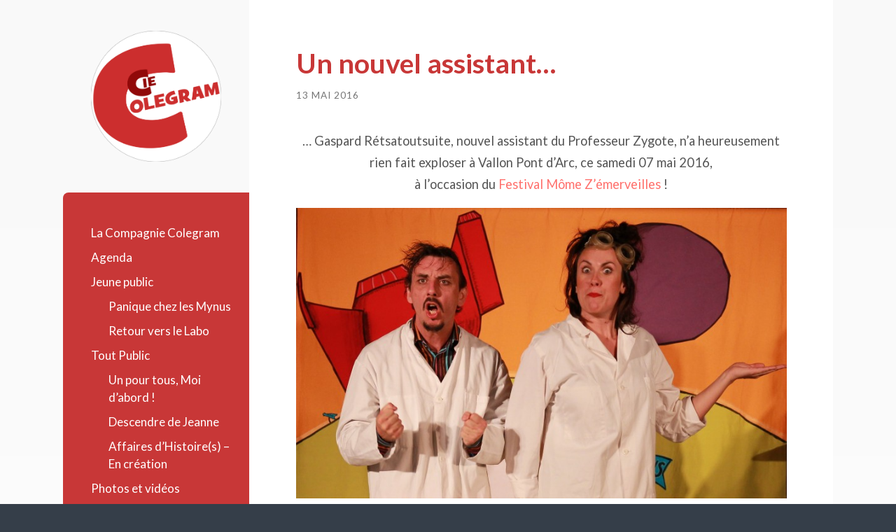

--- FILE ---
content_type: text/html; charset=UTF-8
request_url: https://compagniecolegram.fr/un-nouvel-assistant/
body_size: 12708
content:
<!DOCTYPE html>

<html lang="fr-FR">

	<head>

		<meta http-equiv="content-type" content="text/html" charset="UTF-8" />
		<meta name="viewport" content="width=device-width, initial-scale=1.0" >

		<link rel="profile" href="http://gmpg.org/xfn/11">

		<meta name='robots' content='index, follow, max-image-preview:large, max-snippet:-1, max-video-preview:-1' />
	<style>img:is([sizes="auto" i], [sizes^="auto," i]) { contain-intrinsic-size: 3000px 1500px }</style>
	
	<!-- This site is optimized with the Yoast SEO plugin v24.9 - https://yoast.com/wordpress/plugins/seo/ -->
	<title>Un nouvel assistant... - Compagnie Colegram</title>
	<link rel="canonical" href="https://compagniecolegram.fr/un-nouvel-assistant/" />
	<meta property="og:locale" content="fr_FR" />
	<meta property="og:type" content="article" />
	<meta property="og:title" content="Un nouvel assistant... - Compagnie Colegram" />
	<meta property="og:description" content="&#8230; Gaspard Rétsatoutsuite, nouvel assistant du Professeur Zygote, n&rsquo;a heureusement rien fait exploser à Vallon Pont d&rsquo;Arc, ce samedi 07 mai 2016, à l&rsquo;occasion du Festival Môme Z&rsquo;émerveilles ! Gaël Dubreuil &#8211; Un pour tous, Moi d&rsquo;abord! &#8211; a repris avec brio le rôle de l&rsquo;assistant gaffeur de Panique chez les Mynus, pour le plus [&hellip;]" />
	<meta property="og:url" content="https://compagniecolegram.fr/un-nouvel-assistant/" />
	<meta property="og:site_name" content="Compagnie Colegram" />
	<meta property="article:published_time" content="2016-05-13T12:07:15+00:00" />
	<meta property="article:modified_time" content="2016-12-08T12:33:04+00:00" />
	<meta property="og:image" content="http://compagniecolegram.fr/wp-content/uploads/2016/05/Gaël-Dubreuil-Coline-Bouvarel-Cie-Colegram-1-e1463140413506-1024x608.jpg" />
	<meta name="author" content="Cie" />
	<meta name="twitter:label1" content="Écrit par" />
	<meta name="twitter:data1" content="Cie" />
	<script type="application/ld+json" class="yoast-schema-graph">{"@context":"https://schema.org","@graph":[{"@type":"Article","@id":"https://compagniecolegram.fr/un-nouvel-assistant/#article","isPartOf":{"@id":"https://compagniecolegram.fr/un-nouvel-assistant/"},"author":{"name":"Cie","@id":"https://compagniecolegram.fr/#/schema/person/512785a0a333a7d91ace1435fc8edc88"},"headline":"Un nouvel assistant&#8230;","datePublished":"2016-05-13T12:07:15+00:00","dateModified":"2016-12-08T12:33:04+00:00","mainEntityOfPage":{"@id":"https://compagniecolegram.fr/un-nouvel-assistant/"},"wordCount":97,"publisher":{"@id":"https://compagniecolegram.fr/#organization"},"articleSection":["Annonces"],"inLanguage":"fr-FR"},{"@type":"WebPage","@id":"https://compagniecolegram.fr/un-nouvel-assistant/","url":"https://compagniecolegram.fr/un-nouvel-assistant/","name":"Un nouvel assistant... - Compagnie Colegram","isPartOf":{"@id":"https://compagniecolegram.fr/#website"},"datePublished":"2016-05-13T12:07:15+00:00","dateModified":"2016-12-08T12:33:04+00:00","breadcrumb":{"@id":"https://compagniecolegram.fr/un-nouvel-assistant/#breadcrumb"},"inLanguage":"fr-FR","potentialAction":[{"@type":"ReadAction","target":["https://compagniecolegram.fr/un-nouvel-assistant/"]}]},{"@type":"BreadcrumbList","@id":"https://compagniecolegram.fr/un-nouvel-assistant/#breadcrumb","itemListElement":[{"@type":"ListItem","position":1,"name":"Accueil","item":"https://compagniecolegram.fr/"},{"@type":"ListItem","position":2,"name":"Un nouvel assistant&#8230;"}]},{"@type":"WebSite","@id":"https://compagniecolegram.fr/#website","url":"https://compagniecolegram.fr/","name":"Compagnie Colegram","description":"Spectacles de théâtre, sciences et escrime burlesque !","publisher":{"@id":"https://compagniecolegram.fr/#organization"},"potentialAction":[{"@type":"SearchAction","target":{"@type":"EntryPoint","urlTemplate":"https://compagniecolegram.fr/?s={search_term_string}"},"query-input":{"@type":"PropertyValueSpecification","valueRequired":true,"valueName":"search_term_string"}}],"inLanguage":"fr-FR"},{"@type":"Organization","@id":"https://compagniecolegram.fr/#organization","name":"Compagnie Colegram","url":"https://compagniecolegram.fr/","logo":{"@type":"ImageObject","inLanguage":"fr-FR","@id":"https://compagniecolegram.fr/#/schema/logo/image/","url":"https://compagniecolegram.fr/wp-content/uploads/2022/07/Nouveau-LOGO-Cie-Colegram-2022.png","contentUrl":"https://compagniecolegram.fr/wp-content/uploads/2022/07/Nouveau-LOGO-Cie-Colegram-2022.png","width":3543,"height":3543,"caption":"Compagnie Colegram"},"image":{"@id":"https://compagniecolegram.fr/#/schema/logo/image/"},"sameAs":["https://www.youtube.com/channel/UC3DModhcfMAGZR6qoo4fEyA"]},{"@type":"Person","@id":"https://compagniecolegram.fr/#/schema/person/512785a0a333a7d91ace1435fc8edc88","name":"Cie","image":{"@type":"ImageObject","inLanguage":"fr-FR","@id":"https://compagniecolegram.fr/#/schema/person/image/","url":"https://secure.gravatar.com/avatar/0f27f1bf634342a11a1f5bf40320503f654988db519e58e376719d8d739f0faa?s=96&d=monsterid&r=g","contentUrl":"https://secure.gravatar.com/avatar/0f27f1bf634342a11a1f5bf40320503f654988db519e58e376719d8d739f0faa?s=96&d=monsterid&r=g","caption":"Cie"},"sameAs":["https://compagniecolegram.fr"],"url":"https://compagniecolegram.fr/author/coline/"}]}</script>
	<!-- / Yoast SEO plugin. -->


<link rel="alternate" type="application/rss+xml" title="Compagnie Colegram &raquo; Flux" href="https://compagniecolegram.fr/feed/" />
<link rel="alternate" type="application/rss+xml" title="Compagnie Colegram &raquo; Flux des commentaires" href="https://compagniecolegram.fr/comments/feed/" />
<link rel="alternate" type="application/rss+xml" title="Compagnie Colegram &raquo; Un nouvel assistant&#8230; Flux des commentaires" href="https://compagniecolegram.fr/un-nouvel-assistant/feed/" />
<script type="text/javascript">
/* <![CDATA[ */
window._wpemojiSettings = {"baseUrl":"https:\/\/s.w.org\/images\/core\/emoji\/16.0.1\/72x72\/","ext":".png","svgUrl":"https:\/\/s.w.org\/images\/core\/emoji\/16.0.1\/svg\/","svgExt":".svg","source":{"concatemoji":"https:\/\/compagniecolegram.fr\/wp-includes\/js\/wp-emoji-release.min.js?ver=fb9523e3c69753c0f6dae3a5332f8005"}};
/*! This file is auto-generated */
!function(s,n){var o,i,e;function c(e){try{var t={supportTests:e,timestamp:(new Date).valueOf()};sessionStorage.setItem(o,JSON.stringify(t))}catch(e){}}function p(e,t,n){e.clearRect(0,0,e.canvas.width,e.canvas.height),e.fillText(t,0,0);var t=new Uint32Array(e.getImageData(0,0,e.canvas.width,e.canvas.height).data),a=(e.clearRect(0,0,e.canvas.width,e.canvas.height),e.fillText(n,0,0),new Uint32Array(e.getImageData(0,0,e.canvas.width,e.canvas.height).data));return t.every(function(e,t){return e===a[t]})}function u(e,t){e.clearRect(0,0,e.canvas.width,e.canvas.height),e.fillText(t,0,0);for(var n=e.getImageData(16,16,1,1),a=0;a<n.data.length;a++)if(0!==n.data[a])return!1;return!0}function f(e,t,n,a){switch(t){case"flag":return n(e,"\ud83c\udff3\ufe0f\u200d\u26a7\ufe0f","\ud83c\udff3\ufe0f\u200b\u26a7\ufe0f")?!1:!n(e,"\ud83c\udde8\ud83c\uddf6","\ud83c\udde8\u200b\ud83c\uddf6")&&!n(e,"\ud83c\udff4\udb40\udc67\udb40\udc62\udb40\udc65\udb40\udc6e\udb40\udc67\udb40\udc7f","\ud83c\udff4\u200b\udb40\udc67\u200b\udb40\udc62\u200b\udb40\udc65\u200b\udb40\udc6e\u200b\udb40\udc67\u200b\udb40\udc7f");case"emoji":return!a(e,"\ud83e\udedf")}return!1}function g(e,t,n,a){var r="undefined"!=typeof WorkerGlobalScope&&self instanceof WorkerGlobalScope?new OffscreenCanvas(300,150):s.createElement("canvas"),o=r.getContext("2d",{willReadFrequently:!0}),i=(o.textBaseline="top",o.font="600 32px Arial",{});return e.forEach(function(e){i[e]=t(o,e,n,a)}),i}function t(e){var t=s.createElement("script");t.src=e,t.defer=!0,s.head.appendChild(t)}"undefined"!=typeof Promise&&(o="wpEmojiSettingsSupports",i=["flag","emoji"],n.supports={everything:!0,everythingExceptFlag:!0},e=new Promise(function(e){s.addEventListener("DOMContentLoaded",e,{once:!0})}),new Promise(function(t){var n=function(){try{var e=JSON.parse(sessionStorage.getItem(o));if("object"==typeof e&&"number"==typeof e.timestamp&&(new Date).valueOf()<e.timestamp+604800&&"object"==typeof e.supportTests)return e.supportTests}catch(e){}return null}();if(!n){if("undefined"!=typeof Worker&&"undefined"!=typeof OffscreenCanvas&&"undefined"!=typeof URL&&URL.createObjectURL&&"undefined"!=typeof Blob)try{var e="postMessage("+g.toString()+"("+[JSON.stringify(i),f.toString(),p.toString(),u.toString()].join(",")+"));",a=new Blob([e],{type:"text/javascript"}),r=new Worker(URL.createObjectURL(a),{name:"wpTestEmojiSupports"});return void(r.onmessage=function(e){c(n=e.data),r.terminate(),t(n)})}catch(e){}c(n=g(i,f,p,u))}t(n)}).then(function(e){for(var t in e)n.supports[t]=e[t],n.supports.everything=n.supports.everything&&n.supports[t],"flag"!==t&&(n.supports.everythingExceptFlag=n.supports.everythingExceptFlag&&n.supports[t]);n.supports.everythingExceptFlag=n.supports.everythingExceptFlag&&!n.supports.flag,n.DOMReady=!1,n.readyCallback=function(){n.DOMReady=!0}}).then(function(){return e}).then(function(){var e;n.supports.everything||(n.readyCallback(),(e=n.source||{}).concatemoji?t(e.concatemoji):e.wpemoji&&e.twemoji&&(t(e.twemoji),t(e.wpemoji)))}))}((window,document),window._wpemojiSettings);
/* ]]> */
</script>
<style id='wp-emoji-styles-inline-css' type='text/css'>

	img.wp-smiley, img.emoji {
		display: inline !important;
		border: none !important;
		box-shadow: none !important;
		height: 1em !important;
		width: 1em !important;
		margin: 0 0.07em !important;
		vertical-align: -0.1em !important;
		background: none !important;
		padding: 0 !important;
	}
</style>
<link rel='stylesheet' id='wp-block-library-css' href='https://compagniecolegram.fr/wp-includes/css/dist/block-library/style.min.css?ver=fb9523e3c69753c0f6dae3a5332f8005' type='text/css' media='all' />
<style id='classic-theme-styles-inline-css' type='text/css'>
/*! This file is auto-generated */
.wp-block-button__link{color:#fff;background-color:#32373c;border-radius:9999px;box-shadow:none;text-decoration:none;padding:calc(.667em + 2px) calc(1.333em + 2px);font-size:1.125em}.wp-block-file__button{background:#32373c;color:#fff;text-decoration:none}
</style>
<style id='global-styles-inline-css' type='text/css'>
:root{--wp--preset--aspect-ratio--square: 1;--wp--preset--aspect-ratio--4-3: 4/3;--wp--preset--aspect-ratio--3-4: 3/4;--wp--preset--aspect-ratio--3-2: 3/2;--wp--preset--aspect-ratio--2-3: 2/3;--wp--preset--aspect-ratio--16-9: 16/9;--wp--preset--aspect-ratio--9-16: 9/16;--wp--preset--color--black: #272F38;--wp--preset--color--cyan-bluish-gray: #abb8c3;--wp--preset--color--white: #fff;--wp--preset--color--pale-pink: #f78da7;--wp--preset--color--vivid-red: #cf2e2e;--wp--preset--color--luminous-vivid-orange: #ff6900;--wp--preset--color--luminous-vivid-amber: #fcb900;--wp--preset--color--light-green-cyan: #7bdcb5;--wp--preset--color--vivid-green-cyan: #00d084;--wp--preset--color--pale-cyan-blue: #8ed1fc;--wp--preset--color--vivid-cyan-blue: #0693e3;--wp--preset--color--vivid-purple: #9b51e0;--wp--preset--color--accent: #FF706C;--wp--preset--color--dark-gray: #444;--wp--preset--color--medium-gray: #666;--wp--preset--color--light-gray: #888;--wp--preset--gradient--vivid-cyan-blue-to-vivid-purple: linear-gradient(135deg,rgba(6,147,227,1) 0%,rgb(155,81,224) 100%);--wp--preset--gradient--light-green-cyan-to-vivid-green-cyan: linear-gradient(135deg,rgb(122,220,180) 0%,rgb(0,208,130) 100%);--wp--preset--gradient--luminous-vivid-amber-to-luminous-vivid-orange: linear-gradient(135deg,rgba(252,185,0,1) 0%,rgba(255,105,0,1) 100%);--wp--preset--gradient--luminous-vivid-orange-to-vivid-red: linear-gradient(135deg,rgba(255,105,0,1) 0%,rgb(207,46,46) 100%);--wp--preset--gradient--very-light-gray-to-cyan-bluish-gray: linear-gradient(135deg,rgb(238,238,238) 0%,rgb(169,184,195) 100%);--wp--preset--gradient--cool-to-warm-spectrum: linear-gradient(135deg,rgb(74,234,220) 0%,rgb(151,120,209) 20%,rgb(207,42,186) 40%,rgb(238,44,130) 60%,rgb(251,105,98) 80%,rgb(254,248,76) 100%);--wp--preset--gradient--blush-light-purple: linear-gradient(135deg,rgb(255,206,236) 0%,rgb(152,150,240) 100%);--wp--preset--gradient--blush-bordeaux: linear-gradient(135deg,rgb(254,205,165) 0%,rgb(254,45,45) 50%,rgb(107,0,62) 100%);--wp--preset--gradient--luminous-dusk: linear-gradient(135deg,rgb(255,203,112) 0%,rgb(199,81,192) 50%,rgb(65,88,208) 100%);--wp--preset--gradient--pale-ocean: linear-gradient(135deg,rgb(255,245,203) 0%,rgb(182,227,212) 50%,rgb(51,167,181) 100%);--wp--preset--gradient--electric-grass: linear-gradient(135deg,rgb(202,248,128) 0%,rgb(113,206,126) 100%);--wp--preset--gradient--midnight: linear-gradient(135deg,rgb(2,3,129) 0%,rgb(40,116,252) 100%);--wp--preset--font-size--small: 16px;--wp--preset--font-size--medium: 20px;--wp--preset--font-size--large: 24px;--wp--preset--font-size--x-large: 42px;--wp--preset--font-size--regular: 18px;--wp--preset--font-size--larger: 32px;--wp--preset--spacing--20: 0.44rem;--wp--preset--spacing--30: 0.67rem;--wp--preset--spacing--40: 1rem;--wp--preset--spacing--50: 1.5rem;--wp--preset--spacing--60: 2.25rem;--wp--preset--spacing--70: 3.38rem;--wp--preset--spacing--80: 5.06rem;--wp--preset--shadow--natural: 6px 6px 9px rgba(0, 0, 0, 0.2);--wp--preset--shadow--deep: 12px 12px 50px rgba(0, 0, 0, 0.4);--wp--preset--shadow--sharp: 6px 6px 0px rgba(0, 0, 0, 0.2);--wp--preset--shadow--outlined: 6px 6px 0px -3px rgba(255, 255, 255, 1), 6px 6px rgba(0, 0, 0, 1);--wp--preset--shadow--crisp: 6px 6px 0px rgba(0, 0, 0, 1);}:where(.is-layout-flex){gap: 0.5em;}:where(.is-layout-grid){gap: 0.5em;}body .is-layout-flex{display: flex;}.is-layout-flex{flex-wrap: wrap;align-items: center;}.is-layout-flex > :is(*, div){margin: 0;}body .is-layout-grid{display: grid;}.is-layout-grid > :is(*, div){margin: 0;}:where(.wp-block-columns.is-layout-flex){gap: 2em;}:where(.wp-block-columns.is-layout-grid){gap: 2em;}:where(.wp-block-post-template.is-layout-flex){gap: 1.25em;}:where(.wp-block-post-template.is-layout-grid){gap: 1.25em;}.has-black-color{color: var(--wp--preset--color--black) !important;}.has-cyan-bluish-gray-color{color: var(--wp--preset--color--cyan-bluish-gray) !important;}.has-white-color{color: var(--wp--preset--color--white) !important;}.has-pale-pink-color{color: var(--wp--preset--color--pale-pink) !important;}.has-vivid-red-color{color: var(--wp--preset--color--vivid-red) !important;}.has-luminous-vivid-orange-color{color: var(--wp--preset--color--luminous-vivid-orange) !important;}.has-luminous-vivid-amber-color{color: var(--wp--preset--color--luminous-vivid-amber) !important;}.has-light-green-cyan-color{color: var(--wp--preset--color--light-green-cyan) !important;}.has-vivid-green-cyan-color{color: var(--wp--preset--color--vivid-green-cyan) !important;}.has-pale-cyan-blue-color{color: var(--wp--preset--color--pale-cyan-blue) !important;}.has-vivid-cyan-blue-color{color: var(--wp--preset--color--vivid-cyan-blue) !important;}.has-vivid-purple-color{color: var(--wp--preset--color--vivid-purple) !important;}.has-black-background-color{background-color: var(--wp--preset--color--black) !important;}.has-cyan-bluish-gray-background-color{background-color: var(--wp--preset--color--cyan-bluish-gray) !important;}.has-white-background-color{background-color: var(--wp--preset--color--white) !important;}.has-pale-pink-background-color{background-color: var(--wp--preset--color--pale-pink) !important;}.has-vivid-red-background-color{background-color: var(--wp--preset--color--vivid-red) !important;}.has-luminous-vivid-orange-background-color{background-color: var(--wp--preset--color--luminous-vivid-orange) !important;}.has-luminous-vivid-amber-background-color{background-color: var(--wp--preset--color--luminous-vivid-amber) !important;}.has-light-green-cyan-background-color{background-color: var(--wp--preset--color--light-green-cyan) !important;}.has-vivid-green-cyan-background-color{background-color: var(--wp--preset--color--vivid-green-cyan) !important;}.has-pale-cyan-blue-background-color{background-color: var(--wp--preset--color--pale-cyan-blue) !important;}.has-vivid-cyan-blue-background-color{background-color: var(--wp--preset--color--vivid-cyan-blue) !important;}.has-vivid-purple-background-color{background-color: var(--wp--preset--color--vivid-purple) !important;}.has-black-border-color{border-color: var(--wp--preset--color--black) !important;}.has-cyan-bluish-gray-border-color{border-color: var(--wp--preset--color--cyan-bluish-gray) !important;}.has-white-border-color{border-color: var(--wp--preset--color--white) !important;}.has-pale-pink-border-color{border-color: var(--wp--preset--color--pale-pink) !important;}.has-vivid-red-border-color{border-color: var(--wp--preset--color--vivid-red) !important;}.has-luminous-vivid-orange-border-color{border-color: var(--wp--preset--color--luminous-vivid-orange) !important;}.has-luminous-vivid-amber-border-color{border-color: var(--wp--preset--color--luminous-vivid-amber) !important;}.has-light-green-cyan-border-color{border-color: var(--wp--preset--color--light-green-cyan) !important;}.has-vivid-green-cyan-border-color{border-color: var(--wp--preset--color--vivid-green-cyan) !important;}.has-pale-cyan-blue-border-color{border-color: var(--wp--preset--color--pale-cyan-blue) !important;}.has-vivid-cyan-blue-border-color{border-color: var(--wp--preset--color--vivid-cyan-blue) !important;}.has-vivid-purple-border-color{border-color: var(--wp--preset--color--vivid-purple) !important;}.has-vivid-cyan-blue-to-vivid-purple-gradient-background{background: var(--wp--preset--gradient--vivid-cyan-blue-to-vivid-purple) !important;}.has-light-green-cyan-to-vivid-green-cyan-gradient-background{background: var(--wp--preset--gradient--light-green-cyan-to-vivid-green-cyan) !important;}.has-luminous-vivid-amber-to-luminous-vivid-orange-gradient-background{background: var(--wp--preset--gradient--luminous-vivid-amber-to-luminous-vivid-orange) !important;}.has-luminous-vivid-orange-to-vivid-red-gradient-background{background: var(--wp--preset--gradient--luminous-vivid-orange-to-vivid-red) !important;}.has-very-light-gray-to-cyan-bluish-gray-gradient-background{background: var(--wp--preset--gradient--very-light-gray-to-cyan-bluish-gray) !important;}.has-cool-to-warm-spectrum-gradient-background{background: var(--wp--preset--gradient--cool-to-warm-spectrum) !important;}.has-blush-light-purple-gradient-background{background: var(--wp--preset--gradient--blush-light-purple) !important;}.has-blush-bordeaux-gradient-background{background: var(--wp--preset--gradient--blush-bordeaux) !important;}.has-luminous-dusk-gradient-background{background: var(--wp--preset--gradient--luminous-dusk) !important;}.has-pale-ocean-gradient-background{background: var(--wp--preset--gradient--pale-ocean) !important;}.has-electric-grass-gradient-background{background: var(--wp--preset--gradient--electric-grass) !important;}.has-midnight-gradient-background{background: var(--wp--preset--gradient--midnight) !important;}.has-small-font-size{font-size: var(--wp--preset--font-size--small) !important;}.has-medium-font-size{font-size: var(--wp--preset--font-size--medium) !important;}.has-large-font-size{font-size: var(--wp--preset--font-size--large) !important;}.has-x-large-font-size{font-size: var(--wp--preset--font-size--x-large) !important;}
:where(.wp-block-post-template.is-layout-flex){gap: 1.25em;}:where(.wp-block-post-template.is-layout-grid){gap: 1.25em;}
:where(.wp-block-columns.is-layout-flex){gap: 2em;}:where(.wp-block-columns.is-layout-grid){gap: 2em;}
:root :where(.wp-block-pullquote){font-size: 1.5em;line-height: 1.6;}
</style>
<link rel='stylesheet' id='parent-style-css' href='https://compagniecolegram.fr/wp-content/themes/wilson/style.css?ver=fb9523e3c69753c0f6dae3a5332f8005' type='text/css' media='all' />
<link rel='stylesheet' id='wilson_fonts-css' href='//fonts.googleapis.com/css?family=Lato%3A400%2C700%2C400italic%2C700italic%7CRaleway%3A400%2C700&#038;ver=1' type='text/css' media='all' />
<link rel='stylesheet' id='wilson_style-css' href='https://compagniecolegram.fr/wp-content/themes/colegram/style.css?ver=2.0.0' type='text/css' media='all' />
<style id='rocket-lazyload-inline-css' type='text/css'>
.rll-youtube-player{position:relative;padding-bottom:56.23%;height:0;overflow:hidden;max-width:100%;}.rll-youtube-player:focus-within{outline: 2px solid currentColor;outline-offset: 5px;}.rll-youtube-player iframe{position:absolute;top:0;left:0;width:100%;height:100%;z-index:100;background:0 0}.rll-youtube-player img{bottom:0;display:block;left:0;margin:auto;max-width:100%;width:100%;position:absolute;right:0;top:0;border:none;height:auto;-webkit-transition:.4s all;-moz-transition:.4s all;transition:.4s all}.rll-youtube-player img:hover{-webkit-filter:brightness(75%)}.rll-youtube-player .play{height:100%;width:100%;left:0;top:0;position:absolute;background:url(https://compagniecolegram.fr/wp-content/plugins/rocket-lazy-load/assets/img/youtube.png) no-repeat center;background-color: transparent !important;cursor:pointer;border:none;}
</style>
<script type="text/javascript" src="https://compagniecolegram.fr/wp-includes/js/jquery/jquery.min.js?ver=3.7.1" id="jquery-core-js"></script>
<script type="text/javascript" src="https://compagniecolegram.fr/wp-includes/js/jquery/jquery-migrate.min.js?ver=3.4.1" id="jquery-migrate-js"></script>
<script type="text/javascript" src="https://compagniecolegram.fr/wp-content/themes/wilson/assets/js/global.js?ver=2.0.0" id="wilson_global-js"></script>
<link rel="https://api.w.org/" href="https://compagniecolegram.fr/wp-json/" /><link rel="alternate" title="JSON" type="application/json" href="https://compagniecolegram.fr/wp-json/wp/v2/posts/807" /><link rel="EditURI" type="application/rsd+xml" title="RSD" href="https://compagniecolegram.fr/xmlrpc.php?rsd" />

<link rel='shortlink' href='https://compagniecolegram.fr/?p=807' />
<link rel="alternate" title="oEmbed (JSON)" type="application/json+oembed" href="https://compagniecolegram.fr/wp-json/oembed/1.0/embed?url=https%3A%2F%2Fcompagniecolegram.fr%2Fun-nouvel-assistant%2F" />
<link rel="alternate" title="oEmbed (XML)" type="text/xml+oembed" href="https://compagniecolegram.fr/wp-json/oembed/1.0/embed?url=https%3A%2F%2Fcompagniecolegram.fr%2Fun-nouvel-assistant%2F&#038;format=xml" />
<script type="text/javascript">
(function(url){
	if(/(?:Chrome\/26\.0\.1410\.63 Safari\/537\.31|WordfenceTestMonBot)/.test(navigator.userAgent)){ return; }
	var addEvent = function(evt, handler) {
		if (window.addEventListener) {
			document.addEventListener(evt, handler, false);
		} else if (window.attachEvent) {
			document.attachEvent('on' + evt, handler);
		}
	};
	var removeEvent = function(evt, handler) {
		if (window.removeEventListener) {
			document.removeEventListener(evt, handler, false);
		} else if (window.detachEvent) {
			document.detachEvent('on' + evt, handler);
		}
	};
	var evts = 'contextmenu dblclick drag dragend dragenter dragleave dragover dragstart drop keydown keypress keyup mousedown mousemove mouseout mouseover mouseup mousewheel scroll'.split(' ');
	var logHuman = function() {
		if (window.wfLogHumanRan) { return; }
		window.wfLogHumanRan = true;
		var wfscr = document.createElement('script');
		wfscr.type = 'text/javascript';
		wfscr.async = true;
		wfscr.src = url + '&r=' + Math.random();
		(document.getElementsByTagName('head')[0]||document.getElementsByTagName('body')[0]).appendChild(wfscr);
		for (var i = 0; i < evts.length; i++) {
			removeEvent(evts[i], logHuman);
		}
	};
	for (var i = 0; i < evts.length; i++) {
		addEvent(evts[i], logHuman);
	}
})('//compagniecolegram.fr/?wordfence_lh=1&hid=57B277776FC9A36170D7EAEA5E016B3F');
</script><link rel="icon" href="https://compagniecolegram.fr/wp-content/uploads/2022/07/cropped-Nouveau-LOGO-Cie-Colegram-2022-32x32.png" sizes="32x32" />
<link rel="icon" href="https://compagniecolegram.fr/wp-content/uploads/2022/07/cropped-Nouveau-LOGO-Cie-Colegram-2022-192x192.png" sizes="192x192" />
<link rel="apple-touch-icon" href="https://compagniecolegram.fr/wp-content/uploads/2022/07/cropped-Nouveau-LOGO-Cie-Colegram-2022-180x180.png" />
<meta name="msapplication-TileImage" content="https://compagniecolegram.fr/wp-content/uploads/2022/07/cropped-Nouveau-LOGO-Cie-Colegram-2022-270x270.png" />
<noscript><style id="rocket-lazyload-nojs-css">.rll-youtube-player, [data-lazy-src]{display:none !important;}</style></noscript>
	</head>
	
	<body class="wp-singular post-template-default single single-post postid-807 single-format-standard wp-theme-wilson wp-child-theme-colegram metaslider-plugin">

		
		<a class="skip-link button" href="#site-content">Skip to the content</a>
	
		<div class="wrapper">
	
			<header class="sidebar" id="site-header">
							
				<div class="blog-header">

										
						<div class="blog-logo">
						
							<a href="https://compagniecolegram.fr/" rel="home">
								<img src="data:image/svg+xml,%3Csvg%20xmlns='http://www.w3.org/2000/svg'%20viewBox='0%200%200%200'%3E%3C/svg%3E" data-lazy-src="https://compagniecolegram.fr/wp-content/uploads/2022/07/Nouveau-LOGO-Cie-Colegram-2022.png"><noscript><img src="https://compagniecolegram.fr/wp-content/uploads/2022/07/Nouveau-LOGO-Cie-Colegram-2022.png"></noscript>
																	<span class="screen-reader-text">Compagnie Colegram</span>
															</a>
							
						</div><!-- .blog-logo -->
				
					
				</div><!-- .blog-header -->
				
				<div class="nav-toggle toggle">
				
					<p>
						<span class="show">Afficher le menu</span>
						<span class="hide">Cacher le menu</span>
					</p>
				
					<div class="bars">
							
						<div class="bar"></div>
						<div class="bar"></div>
						<div class="bar"></div>
						
						<div class="clear"></div>
						
					</div><!-- .bars -->
				
				</div><!-- .nav-toggle -->
				
				<div class="blog-menu">
			
					<ul class="navigation">
					
						<li id="menu-item-25" class="menu-item menu-item-type-post_type menu-item-object-page menu-item-25"><a href="https://compagniecolegram.fr/description-compagnie-colegram/">La Compagnie Colegram</a></li>
<li id="menu-item-483" class="menu-item menu-item-type-post_type menu-item-object-page menu-item-483"><a href="https://compagniecolegram.fr/agenda-de-la-compagnie-colegram/">Agenda</a></li>
<li id="menu-item-14" class="menu-item menu-item-type-post_type menu-item-object-page menu-item-has-children menu-item-14"><a href="https://compagniecolegram.fr/nos-pieces-de-theatre/">Jeune public</a>
<ul class="sub-menu">
	<li id="menu-item-1755" class="menu-item menu-item-type-post_type menu-item-object-page menu-item-1755"><a href="https://compagniecolegram.fr/spectacle-pour-enfants-panique-mynus/" title="De 5 à 11 ans">Panique chez les Mynus</a></li>
	<li id="menu-item-1752" class="menu-item menu-item-type-post_type menu-item-object-page menu-item-1752"><a href="https://compagniecolegram.fr/retour-vers-le-labo-spectacle-scientifique/" title="A partir de 7 ans">Retour vers le Labo</a></li>
</ul>
</li>
<li id="menu-item-915" class="menu-item menu-item-type-post_type menu-item-object-page menu-item-has-children menu-item-915"><a href="https://compagniecolegram.fr/nos-spectacles-public/">Tout Public</a>
<ul class="sub-menu">
	<li id="menu-item-670" class="menu-item menu-item-type-post_type menu-item-object-page menu-item-670"><a href="https://compagniecolegram.fr/spectacle-de-cape-et-depee/" title="Tout public à partir de 7 ans">Un pour tous, Moi d&rsquo;abord !</a></li>
	<li id="menu-item-1694" class="menu-item menu-item-type-post_type menu-item-object-page menu-item-1694"><a href="https://compagniecolegram.fr/spectacle-descendre-de-jeanne/">Descendre de Jeanne</a></li>
	<li id="menu-item-2241" class="menu-item menu-item-type-post_type menu-item-object-page menu-item-2241"><a href="https://compagniecolegram.fr/affaires-dhistoires/">Affaires d’Histoire(s) &#8211; En création</a></li>
</ul>
</li>
<li id="menu-item-170" class="menu-item menu-item-type-post_type menu-item-object-page menu-item-170"><a href="https://compagniecolegram.fr/photos-spectacles/">Photos et vidéos</a></li>
<li id="menu-item-1075" class="menu-item menu-item-type-post_type menu-item-object-page menu-item-1075"><a href="https://compagniecolegram.fr/jeux-quizz-autres-fantaisies/">Tournées et autres fantaisies</a></li>
<li id="menu-item-69" class="menu-item menu-item-type-post_type menu-item-object-page menu-item-69"><a href="https://compagniecolegram.fr/contactez-nous/">Contact</a></li>
<li id="menu-item-849" class="menu-item menu-item-type-post_type menu-item-object-page menu-item-849"><a href="https://compagniecolegram.fr/livre-dor-2/">Livre d’Or</a></li>
												
					</ul><!-- .navigation -->
				</div><!-- .blog-menu -->
				
				<div class="mobile-menu">
						 
					<ul class="navigation">
					
						<li class="menu-item menu-item-type-post_type menu-item-object-page menu-item-25"><a href="https://compagniecolegram.fr/description-compagnie-colegram/">La Compagnie Colegram</a></li>
<li class="menu-item menu-item-type-post_type menu-item-object-page menu-item-483"><a href="https://compagniecolegram.fr/agenda-de-la-compagnie-colegram/">Agenda</a></li>
<li class="menu-item menu-item-type-post_type menu-item-object-page menu-item-has-children menu-item-14"><a href="https://compagniecolegram.fr/nos-pieces-de-theatre/">Jeune public</a>
<ul class="sub-menu">
	<li class="menu-item menu-item-type-post_type menu-item-object-page menu-item-1755"><a href="https://compagniecolegram.fr/spectacle-pour-enfants-panique-mynus/" title="De 5 à 11 ans">Panique chez les Mynus</a></li>
	<li class="menu-item menu-item-type-post_type menu-item-object-page menu-item-1752"><a href="https://compagniecolegram.fr/retour-vers-le-labo-spectacle-scientifique/" title="A partir de 7 ans">Retour vers le Labo</a></li>
</ul>
</li>
<li class="menu-item menu-item-type-post_type menu-item-object-page menu-item-has-children menu-item-915"><a href="https://compagniecolegram.fr/nos-spectacles-public/">Tout Public</a>
<ul class="sub-menu">
	<li class="menu-item menu-item-type-post_type menu-item-object-page menu-item-670"><a href="https://compagniecolegram.fr/spectacle-de-cape-et-depee/" title="Tout public à partir de 7 ans">Un pour tous, Moi d&rsquo;abord !</a></li>
	<li class="menu-item menu-item-type-post_type menu-item-object-page menu-item-1694"><a href="https://compagniecolegram.fr/spectacle-descendre-de-jeanne/">Descendre de Jeanne</a></li>
	<li class="menu-item menu-item-type-post_type menu-item-object-page menu-item-2241"><a href="https://compagniecolegram.fr/affaires-dhistoires/">Affaires d’Histoire(s) &#8211; En création</a></li>
</ul>
</li>
<li class="menu-item menu-item-type-post_type menu-item-object-page menu-item-170"><a href="https://compagniecolegram.fr/photos-spectacles/">Photos et vidéos</a></li>
<li class="menu-item menu-item-type-post_type menu-item-object-page menu-item-1075"><a href="https://compagniecolegram.fr/jeux-quizz-autres-fantaisies/">Tournées et autres fantaisies</a></li>
<li class="menu-item menu-item-type-post_type menu-item-object-page menu-item-69"><a href="https://compagniecolegram.fr/contactez-nous/">Contact</a></li>
<li class="menu-item menu-item-type-post_type menu-item-object-page menu-item-849"><a href="https://compagniecolegram.fr/livre-dor-2/">Livre d’Or</a></li>
						
					</ul>
					 
				</div><!-- .mobile-menu -->
				
				
					<div class="widgets" role="complementary">
					
						<div id="block-2" class="widget widget_block"><div class="widget-content"><p><script>(function() {
	window.mc4wp = window.mc4wp || {
		listeners: [],
		forms: {
			on: function(evt, cb) {
				window.mc4wp.listeners.push(
					{
						event   : evt,
						callback: cb
					}
				);
			}
		}
	}
})();
</script><!-- Mailchimp for WordPress v4.10.3 - https://wordpress.org/plugins/mailchimp-for-wp/ --><form id="mc4wp-form-1" class="mc4wp-form mc4wp-form-2417" method="post" data-id="2417" data-name="Abonnez-vous à notre newsletter ! c&#039;est par là" ><div class="mc4wp-form-fields"><p>
	<label>Inscription à la newsletter 
		<input type="email" name="EMAIL" placeholder="Votre adresse e-mail" required />
</label>
</p>

<p>
	<input type="submit" value="Abonnez-vous" />
</p></div><label style="display: none !important;">Laissez ce champ vide si vous êtes humain : <input type="text" name="_mc4wp_honeypot" value="" tabindex="-1" autocomplete="off" /></label><input type="hidden" name="_mc4wp_timestamp" value="1768272022" /><input type="hidden" name="_mc4wp_form_id" value="2417" /><input type="hidden" name="_mc4wp_form_element_id" value="mc4wp-form-1" /><div class="mc4wp-response"></div></form><!-- / Mailchimp for WordPress Plugin --></p>
</div></div><div id="custom_html-9" class="widget_text widget widget_custom_html"><div class="widget_text widget-content"><h3 class="widget-title">Suivez-nous sur Facebook</h3><div class="textwidget custom-html-widget"><iframe loading="lazy" src="about:blank" width="340" height="500" style="border:none;overflow:hidden" scrolling="no" frameborder="0" allowfullscreen="true" allow="autoplay; clipboard-write; encrypted-media; picture-in-picture; web-share" data-rocket-lazyload="fitvidscompatible" data-lazy-src="https://www.facebook.com/plugins/page.php?href=https%3A%2F%2Fwww.facebook.com%2Fciecolegram%2F&#038;tabs=timeline&#038;width=340&#038;height=500&#038;small_header=false&#038;adapt_container_width=true&#038;hide_cover=false&#038;show_facepile=true&#038;appId"></iframe><noscript><iframe src="https://www.facebook.com/plugins/page.php?href=https%3A%2F%2Fwww.facebook.com%2Fciecolegram%2F&tabs=timeline&width=340&height=500&small_header=false&adapt_container_width=true&hide_cover=false&show_facepile=true&appId" width="340" height="500" style="border:none;overflow:hidden" scrolling="no" frameborder="0" allowfullscreen="true" allow="autoplay; clipboard-write; encrypted-media; picture-in-picture; web-share"></iframe></noscript></div></div></div><div id="search-4" class="widget widget_search"><div class="widget-content"><form role="search" method="get" class="search-form" action="https://compagniecolegram.fr/">
				<label>
					<span class="screen-reader-text">Rechercher :</span>
					<input type="search" class="search-field" placeholder="Rechercher…" value="" name="s" />
				</label>
				<input type="submit" class="search-submit" value="Rechercher" />
			</form></div></div>						
					</div><!-- .widgets -->
					
													
			</header><!-- .sidebar -->

			<main class="content" id="site-content">	
		<div class="posts">
	
			<article id="post-807" class="post-807 post type-post status-publish format-standard hentry category-annonces">
			
							
				<div class="post-inner">

					<div class="post-header">

						
															<h1 class="post-title">Un nouvel assistant&#8230;</h1>
							
						
								
		<div class="post-meta">
		
			<span class="post-date"><a href="https://compagniecolegram.fr/un-nouvel-assistant/">13 mai 2016</a></span>
			
			<span class="date-sep"> / </span>
				
			<span class="post-author"><a href="https://compagniecolegram.fr/author/coline/" title="Articles par Cie" rel="author">Cie</a></span>
			
						
						
												
		</div><!-- .post-meta -->

		
					</div><!-- .post-header -->

					
						<div class="post-content">

							<p style="text-align: center;">&#8230; Gaspard Rétsatoutsuite, nouvel assistant du Professeur Zygote, n&rsquo;a heureusement rien fait exploser à Vallon Pont d&rsquo;Arc, ce samedi 07 mai 2016,<br />
à l&rsquo;occasion du <a href="http://www.festival-momezemerveille.com/" target="_blank">Festival Môme Z&rsquo;émerveilles</a> !</p>
<p><a href="http://compagniecolegram.fr/wp-content/uploads/2016/05/Gaël-Dubreuil-Coline-Bouvarel-Cie-Colegram-1.jpg" rel="attachment wp-att-810"><img fetchpriority="high" decoding="async" class="aligncenter wp-image-810 size-large" src="data:image/svg+xml,%3Csvg%20xmlns='http://www.w3.org/2000/svg'%20viewBox='0%200%20788%20468'%3E%3C/svg%3E" alt="Gaël Dubreuil - Coline Bouvarel - Cie Colegram (1)" width="788" height="468" data-lazy-srcset="https://compagniecolegram.fr/wp-content/uploads/2016/05/Gaël-Dubreuil-Coline-Bouvarel-Cie-Colegram-1-e1463140413506-1024x608.jpg 1024w, https://compagniecolegram.fr/wp-content/uploads/2016/05/Gaël-Dubreuil-Coline-Bouvarel-Cie-Colegram-1-e1463140413506-300x178.jpg 300w, https://compagniecolegram.fr/wp-content/uploads/2016/05/Gaël-Dubreuil-Coline-Bouvarel-Cie-Colegram-1-e1463140413506-768x456.jpg 768w, https://compagniecolegram.fr/wp-content/uploads/2016/05/Gaël-Dubreuil-Coline-Bouvarel-Cie-Colegram-1-e1463140413506-788x467.jpg 788w" data-lazy-sizes="(max-width: 788px) 100vw, 788px" data-lazy-src="http://compagniecolegram.fr/wp-content/uploads/2016/05/Gaël-Dubreuil-Coline-Bouvarel-Cie-Colegram-1-e1463140413506-1024x608.jpg" /><noscript><img fetchpriority="high" decoding="async" class="aligncenter wp-image-810 size-large" src="http://compagniecolegram.fr/wp-content/uploads/2016/05/Gaël-Dubreuil-Coline-Bouvarel-Cie-Colegram-1-e1463140413506-1024x608.jpg" alt="Gaël Dubreuil - Coline Bouvarel - Cie Colegram (1)" width="788" height="468" srcset="https://compagniecolegram.fr/wp-content/uploads/2016/05/Gaël-Dubreuil-Coline-Bouvarel-Cie-Colegram-1-e1463140413506-1024x608.jpg 1024w, https://compagniecolegram.fr/wp-content/uploads/2016/05/Gaël-Dubreuil-Coline-Bouvarel-Cie-Colegram-1-e1463140413506-300x178.jpg 300w, https://compagniecolegram.fr/wp-content/uploads/2016/05/Gaël-Dubreuil-Coline-Bouvarel-Cie-Colegram-1-e1463140413506-768x456.jpg 768w, https://compagniecolegram.fr/wp-content/uploads/2016/05/Gaël-Dubreuil-Coline-Bouvarel-Cie-Colegram-1-e1463140413506-788x467.jpg 788w" sizes="(max-width: 788px) 100vw, 788px" /></noscript></a></p>
<p style="text-align: center;"><a href="http://compagniecolegram.fr/description-compagnie-colegram/">Gaël Dubreuil</a> &#8211; <a href="http://compagniecolegram.fr/spectacle-de-cape-et-depee/" target="_blank"><em>Un pour tous, Moi d&rsquo;abord!</em> </a>&#8211; a repris avec brio le rôle de l&rsquo;assistant gaffeur de <em><a href="http://compagniecolegram.fr/production/spectacle-pour-enfants-panique-mynus/" target="_blank">Panique chez les Mynus</a></em>, pour le plus grand bonheur des enfants !</p>
<p style="text-align: center;">La Compagnie a été très bien accueillie par l&rsquo;équipe de la ville de Vallon Pont d&rsquo;Arc, et, après le spectacle, a pu faire quelques extras ardéchois :</p>
<p style="text-align: center;"><a href="http://compagniecolegram.fr/wp-content/uploads/2016/05/Karaoké-ardéchois.jpeg" rel="attachment wp-att-813"><img decoding="async" class="size-medium wp-image-813 aligncenter" src="data:image/svg+xml,%3Csvg%20xmlns='http://www.w3.org/2000/svg'%20viewBox='0%200%20300%20180'%3E%3C/svg%3E" alt="Karaoké ardéchois" width="300" height="180" data-lazy-srcset="https://compagniecolegram.fr/wp-content/uploads/2016/05/Karaoké-ardéchois-300x180.jpeg 300w, https://compagniecolegram.fr/wp-content/uploads/2016/05/Karaoké-ardéchois-768x461.jpeg 768w, https://compagniecolegram.fr/wp-content/uploads/2016/05/Karaoké-ardéchois-788x473.jpeg 788w, https://compagniecolegram.fr/wp-content/uploads/2016/05/Karaoké-ardéchois.jpeg 800w" data-lazy-sizes="(max-width: 300px) 100vw, 300px" data-lazy-src="http://compagniecolegram.fr/wp-content/uploads/2016/05/Karaoké-ardéchois-300x180.jpeg" /><noscript><img decoding="async" class="size-medium wp-image-813 aligncenter" src="http://compagniecolegram.fr/wp-content/uploads/2016/05/Karaoké-ardéchois-300x180.jpeg" alt="Karaoké ardéchois" width="300" height="180" srcset="https://compagniecolegram.fr/wp-content/uploads/2016/05/Karaoké-ardéchois-300x180.jpeg 300w, https://compagniecolegram.fr/wp-content/uploads/2016/05/Karaoké-ardéchois-768x461.jpeg 768w, https://compagniecolegram.fr/wp-content/uploads/2016/05/Karaoké-ardéchois-788x473.jpeg 788w, https://compagniecolegram.fr/wp-content/uploads/2016/05/Karaoké-ardéchois.jpeg 800w" sizes="(max-width: 300px) 100vw, 300px" /></noscript></a></p>
<p style="text-align: center;"><a href="http://compagniecolegram.fr/agenda/" target="_blank">*** Retrouvez nos prochaines dates de spectacles ***</a></p>

						</div><!-- .post-content -->

									
				</div><!-- .post-inner -->

			</article><!-- .post -->

		</div><!-- .posts -->

										
			<div class="post-meta-bottom">

				<div class="post-cat-tags">

					<p class="post-categories"><span>Categories:</span> <a href="https://compagniecolegram.fr/category/annonces/" rel="category tag">Annonces</a></p>

					
				</div><!-- .post-cat-tags -->

				
					<nav class="post-nav archive-nav">

													<a class="post-nav-older" href="https://compagniecolegram.fr/un-pour-tous-moi-dabord/">
								&laquo; Un pour tous, Moi d&rsquo;abord !							</a>
						
													<a class="post-nav-newer" href="https://compagniecolegram.fr/residence-de-creation/">
								En résidence de création&#8230; &raquo;							</a>
						
					</nav><!-- .post-nav -->

				
			</div><!-- .post-meta-bottom -->

			
			<footer class="footer section large-padding bg-dark clear" id="site-footer">

			
				<div class="footer-widgets group">
			
											<div class="column column-1 left">
							<div id="pages-3" class="widget widget_pages"><div class="widget-content"><h3 class="widget-title">Plan du site</h3>
			<ul>
				<li class="page_item page-item-24"><a href="https://compagniecolegram.fr/description-compagnie-colegram/">La Compagnie Colegram</a></li>
<li class="page_item page-item-27"><a href="https://compagniecolegram.fr/espace-infos/">Revue de presse</a></li>
<li class="page_item page-item-68"><a href="https://compagniecolegram.fr/contactez-nous/">Contact</a></li>
<li class="page_item page-item-126"><a href="https://compagniecolegram.fr/plan-du-site/">Plan du site</a></li>
<li class="page_item page-item-482"><a href="https://compagniecolegram.fr/agenda-de-la-compagnie-colegram/">Agenda</a></li>
<li class="page_item page-item-843"><a href="https://compagniecolegram.fr/livre-dor-2/">Livre d&rsquo;Or</a></li>
			</ul>

			</div></div>						</div><!-- .column-1 -->
											
											<div class="column column-2 left">
							<div id="gwolle_gb-2" class="widget gwolle_gb"><div class="widget-content">
				<div class="gwolle_gb_widget gwolle-gb-widget"><h3 class="widget-title">Livre d&#039;or</h3>
					<ul class="gwolle_gb_widget gwolle-gb-widget">
						<li class="gwolle_gb_widget gwolle-gb-widget">
							<article>
								<span class="gb-date">14 avril 2025</span><br />
								<span class="gb-entry-content">
								<a href="https://compagniecolegram.fr/livre-dor-2/#gb-entry_1204">Nous avons vraiment adoré le spectacle &#34;un pour tous moi...
									<span class="gb-guestbook-link"><a href="https://compagniecolegram.fr/livre-dor-2/" title="Cliquez ici pour aller sur le livre d’or."></a></span>
								
								</a>
								</span><br />
							</article>
						</li>
						<li class="gwolle_gb_widget gwolle-gb-widget">
							<article>
								<span class="gb-date">13 avril 2025</span><br />
								<span class="gb-entry-content">
								<a href="https://compagniecolegram.fr/livre-dor-2/#gb-entry_1203">&#34;Un pour tous, moi d&#039;abord !&#34; Génial ! Un superbe...
									<span class="gb-guestbook-link"><a href="https://compagniecolegram.fr/livre-dor-2/" title="Cliquez ici pour aller sur le livre d’or."></a></span>
								
								</a>
								</span><br />
							</article>
						</li>
					</ul>
					<p class="gwolle_gb_link gwolle-gb-link">
						<a href="https://compagniecolegram.fr/livre-dor-2/" title="Cliquez ici pour aller sur le livre d’or.">Consultez le livre d&#039;or</a>
					</p>
				</div>
				</div></div>
		<div id="recent-posts-4" class="widget widget_recent_entries"><div class="widget-content">
		<h3 class="widget-title">Articles récents</h3>
		<ul>
											<li>
					<a href="https://compagniecolegram.fr/cet-ete/">Cet été&#8230;</a>
									</li>
											<li>
					<a href="https://compagniecolegram.fr/10-ans-de-spectacles/">10 ans de spectacles !</a>
									</li>
											<li>
					<a href="https://compagniecolegram.fr/spectacles-de-rue-tournee-dete-2024/">Spectacles de rue &#8211; Tournée d&rsquo;été 2024</a>
									</li>
					</ul>

		</div></div>						</div><!-- .column-2 -->
					
				</div><!-- .footer-widgets -->

			
			<div class="credits">
				
				<p class="credits-left">&copy; 2026 <a href="https://compagniecolegram.fr">Compagnie Colegram</a></p>
				
				<p class="credits-right"><span>Theme by <a href="https://andersnoren.se">Anders Nor&eacute;n</a></span> &mdash; <a class="tothetop" href="#site-header">Up &uarr;</a></p>
				
			</div><!-- .credits -->
		
		</footer><!-- #site-footer -->
		
	</div><!-- .wrapper -->

</main><!-- #site-content -->

<script type="speculationrules">
{"prefetch":[{"source":"document","where":{"and":[{"href_matches":"\/*"},{"not":{"href_matches":["\/wp-*.php","\/wp-admin\/*","\/wp-content\/uploads\/*","\/wp-content\/*","\/wp-content\/plugins\/*","\/wp-content\/themes\/colegram\/*","\/wp-content\/themes\/wilson\/*","\/*\\?(.+)"]}},{"not":{"selector_matches":"a[rel~=\"nofollow\"]"}},{"not":{"selector_matches":".no-prefetch, .no-prefetch a"}}]},"eagerness":"conservative"}]}
</script>
<script>(function() {function maybePrefixUrlField () {
  const value = this.value.trim()
  if (value !== '' && value.indexOf('http') !== 0) {
    this.value = 'http://' + value
  }
}

const urlFields = document.querySelectorAll('.mc4wp-form input[type="url"]')
for (let j = 0; j < urlFields.length; j++) {
  urlFields[j].addEventListener('blur', maybePrefixUrlField)
}
})();</script><link rel='stylesheet' id='gwolle_gb_frontend_css-css' href='https://compagniecolegram.fr/wp-content/plugins/gwolle-gb/frontend/css/gwolle-gb-frontend.css?ver=4.10.0' type='text/css' media='all' />
<script type="text/javascript" id="gwolle_gb_frontend_js-js-extra">
/* <![CDATA[ */
var gwolle_gb_frontend_script = {"ajax_url":"https:\/\/compagniecolegram.fr\/wp-admin\/admin-ajax.php","load_message":"En charger plus\u2026","end_message":"Pas d\u2019autre message.","honeypot":"gwolle_gb_4f2c6e7513e740e517c3b27c30eee145","honeypot2":"gwolle_gb_cd65c9db938952e261d2df9ad6312ebf","timeout":"gwolle_gb_91ff3ec021d89aa20749f5d01eeba41e","timeout2":"gwolle_gb_e3826c396478c862150ba036fd2ce0a7"};
/* ]]> */
</script>
<script type="text/javascript" src="https://compagniecolegram.fr/wp-content/plugins/gwolle-gb/frontend/js/gwolle-gb-frontend.js?ver=4.10.0" id="gwolle_gb_frontend_js-js"></script>
<script type="text/javascript" defer src="https://compagniecolegram.fr/wp-content/plugins/mailchimp-for-wp/assets/js/forms.js?ver=4.10.3" id="mc4wp-forms-api-js"></script>
<script>window.lazyLoadOptions = [{
                elements_selector: "img[data-lazy-src],.rocket-lazyload,iframe[data-lazy-src]",
                data_src: "lazy-src",
                data_srcset: "lazy-srcset",
                data_sizes: "lazy-sizes",
                class_loading: "lazyloading",
                class_loaded: "lazyloaded",
                threshold: 300,
                callback_loaded: function(element) {
                    if ( element.tagName === "IFRAME" && element.dataset.rocketLazyload == "fitvidscompatible" ) {
                        if (element.classList.contains("lazyloaded") ) {
                            if (typeof window.jQuery != "undefined") {
                                if (jQuery.fn.fitVids) {
                                    jQuery(element).parent().fitVids();
                                }
                            }
                        }
                    }
                }},{
				elements_selector: ".rocket-lazyload",
				data_src: "lazy-src",
				data_srcset: "lazy-srcset",
				data_sizes: "lazy-sizes",
				class_loading: "lazyloading",
				class_loaded: "lazyloaded",
				threshold: 300,
			}];
        window.addEventListener('LazyLoad::Initialized', function (e) {
            var lazyLoadInstance = e.detail.instance;

            if (window.MutationObserver) {
                var observer = new MutationObserver(function(mutations) {
                    var image_count = 0;
                    var iframe_count = 0;
                    var rocketlazy_count = 0;

                    mutations.forEach(function(mutation) {
                        for (var i = 0; i < mutation.addedNodes.length; i++) {
                            if (typeof mutation.addedNodes[i].getElementsByTagName !== 'function') {
                                continue;
                            }

                            if (typeof mutation.addedNodes[i].getElementsByClassName !== 'function') {
                                continue;
                            }

                            images = mutation.addedNodes[i].getElementsByTagName('img');
                            is_image = mutation.addedNodes[i].tagName == "IMG";
                            iframes = mutation.addedNodes[i].getElementsByTagName('iframe');
                            is_iframe = mutation.addedNodes[i].tagName == "IFRAME";
                            rocket_lazy = mutation.addedNodes[i].getElementsByClassName('rocket-lazyload');

                            image_count += images.length;
			                iframe_count += iframes.length;
			                rocketlazy_count += rocket_lazy.length;

                            if(is_image){
                                image_count += 1;
                            }

                            if(is_iframe){
                                iframe_count += 1;
                            }
                        }
                    } );

                    if(image_count > 0 || iframe_count > 0 || rocketlazy_count > 0){
                        lazyLoadInstance.update();
                    }
                } );

                var b      = document.getElementsByTagName("body")[0];
                var config = { childList: true, subtree: true };

                observer.observe(b, config);
            }
        }, false);</script><script data-no-minify="1" async src="https://compagniecolegram.fr/wp-content/plugins/rocket-lazy-load/assets/js/16.1/lazyload.min.js"></script><script>function lazyLoadThumb(e,alt,l){var t='<img loading="lazy" src="https://i.ytimg.com/vi/ID/hqdefault.jpg" alt="" width="480" height="360">',a='<button class="play" aria-label="play Youtube video"></button>';if(l){t=t.replace('data-lazy-','');t=t.replace('loading="lazy"','');t=t.replace(/<noscript>.*?<\/noscript>/g,'');}t=t.replace('alt=""','alt="'+alt+'"');return t.replace("ID",e)+a}function lazyLoadYoutubeIframe(){var e=document.createElement("iframe"),t="ID?autoplay=1";t+=0===this.parentNode.dataset.query.length?"":"&"+this.parentNode.dataset.query;e.setAttribute("src",t.replace("ID",this.parentNode.dataset.src)),e.setAttribute("frameborder","0"),e.setAttribute("allowfullscreen","1"),e.setAttribute("allow","accelerometer; autoplay; encrypted-media; gyroscope; picture-in-picture"),this.parentNode.parentNode.replaceChild(e,this.parentNode)}document.addEventListener("DOMContentLoaded",function(){var exclusions=[];var e,t,p,u,l,a=document.getElementsByClassName("rll-youtube-player");for(t=0;t<a.length;t++)(e=document.createElement("div")),(u='https://i.ytimg.com/vi/ID/hqdefault.jpg'),(u=u.replace('ID',a[t].dataset.id)),(l=exclusions.some(exclusion=>u.includes(exclusion))),e.setAttribute("data-id",a[t].dataset.id),e.setAttribute("data-query",a[t].dataset.query),e.setAttribute("data-src",a[t].dataset.src),(e.innerHTML=lazyLoadThumb(a[t].dataset.id,a[t].dataset.alt,l)),a[t].appendChild(e),(p=e.querySelector(".play")),(p.onclick=lazyLoadYoutubeIframe)});</script>
</body>
</html>

--- FILE ---
content_type: text/css
request_url: https://compagniecolegram.fr/wp-content/themes/colegram/style.css?ver=2.0.0
body_size: 817
content:
/*---------------------------------------------------------------------------------

	Theme Name: Colegram
	Version: 1.00
	Description: theme du site compagniecolegram.fr
	Author: Benoit Bouvarel
	Author URI: http://compagniecolegram.fr
	Theme URI: http://compagniecolegram.fr
	License: GNU General Public License version 2.0
    Template: wilson
	License URI: http://www.gnu.org/licenses/gpl-2.0.html
	

-----------------------------------------------------------------------------------

	0.	CSS Reset & Clearfix
	1.	Document Setup
	2.  Structure
	3.	Header
	4.	Navigation
	5.	Widgets
	6.	Main Content
	7.	Post formats
	8.  Single post
	9.	Post Content
	10.	Comments
	11.	Pagination
	12.	Page & Page Templates
	13.	Footer
	14.	Credits
	15.	Responsive
*/
body{
background-image: linear-gradient(to top, #FFFFFF 0%, #F9F9F9 100%);
}

.blog-menu, .footer, .widget_search .searchform #s {background-color: #C83737;}
.footer-widgets {background-color: #C83737;}
.footer a { color: #fff;}

.post-title, .post-title a { color: #C83737;}
.widget-title { color: #000; text-align: center;}
.widget, .widget-content{color:#555;}
.post-header .post-author,
	.post-header .date-sep:nth-of-type(2), .nocomments, .archive-nav.post-nav, .post-meta-bottom, h1.blog-title, h3.blog-description{ display: none; }

.fusee-deco {

    float: right;
    padding-top: 15%;
}

.blog-menu {
    padding-right: 5%;
}

.title-accroche {

    margin: 4%;
    text-align: center;
    text-transform: uppercase;
    font-size: 1.5em;
    letter-spacing: 1px;
    font-weight: 400;
    color: #999;
    font-family: 'German Beauty';

}
.sidebar {margin: 4% 0;}
.page-title, .title-slider  {
margin: 4% 4%;
}
.page-title p::before {display: none;}
.page-title p { margin-top: 0px;}
.content {width: 100%;}

@media (max-width: 788px) {

.sidebar { 
		background: #C83737;
	}
h1.blog-title, h3.blog-description{ display: block; }
/*a.blog-logo, .title-accroche {display:none;}*/
}

